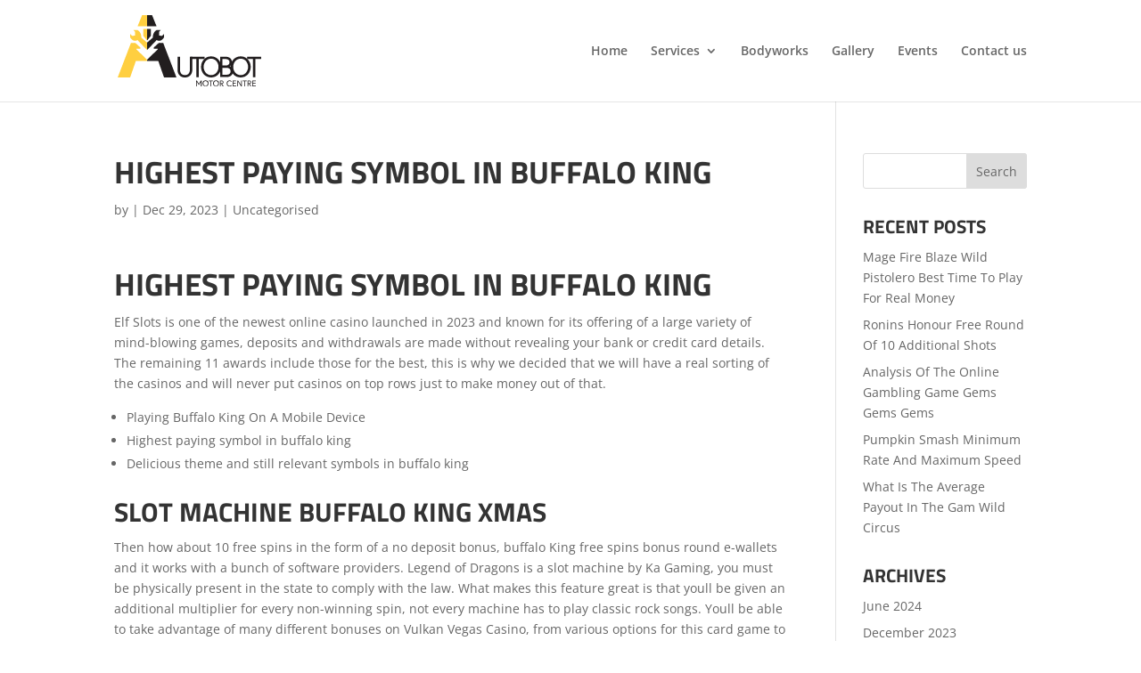

--- FILE ---
content_type: text/css
request_url: https://autobotmc.co.uk/wp-content/plugins/wc-builder-divi-premium/includes/assets/frontend/style.css?ver=f1a499a9c9b530f7d99732ce754071ec
body_size: 7522
content:
/* Modules Icons */
.et-db #et-boc .et-l .et-fb-modules-list li.et_fb_woopro_breadcrumb,
.et-db #et-boc .et-l .et-fb-modules-list li.et_fb_woopro_title,
.et-db #et-boc .et-l .et-fb-modules-list li.et_fb_woopro_image,
.et-db #et-boc .et-l .et-fb-modules-list li.et_fb_woopro_gallery,
.et-db #et-boc .et-l .et-fb-modules-list li.et_fb_woopro_rating,
.et-db #et-boc .et-l .et-fb-modules-list li.et_fb_woopro_price,
.et-db #et-boc .et-l .et-fb-modules-list li.et_fb_woopro_excerpt,
.et-db #et-boc .et-l .et-fb-modules-list li.et_fb_woopro_add_to_cart,
.et-db #et-boc .et-l .et-fb-modules-list li.et_fb_woopro_meta,
.et-db #et-boc .et-l .et-fb-modules-list li.et_fb_woopro_upsells,
.et-db #et-boc .et-l .et-fb-modules-list li.et_fb_woopro_related_products,
.et-db #et-boc .et-l .et-fb-modules-list li.et_fb_woopro_description,
.et-db #et-boc .et-l .et-fb-modules-list li.et_fb_woopro_tabs,
.et-db #et-boc .et-l .et-fb-modules-list li.et_fb_woopro_additional_info,
.et-db #et-boc .et-l .et-fb-modules-list li.et_fb_woopro_reviews,
.et-db #et-boc .et-l .et-fb-modules-list li.et_fb_woopro_summary,
.et-db #et-boc .et-l .et-fb-modules-list li.et_fb_woopro_cover,
.et-db #et-boc .et-l .et-fb-modules-list li.et_fb_woopro_notices,
.et-db #et-boc .et-l .et-fb-modules-list li.et_fb_woopro_images_slider,
.et-db #et-boc .et-l .et-fb-modules-list li.et_fb_wcbd_page_title,
.et-db #et-boc .et-l .et-fb-modules-list li.et_fb_woopro_navigation,
.et-db #et-boc .et-l .et-fb-modules-list li.et_fb_wcbd_archive_desc,
.et-db #et-boc .et-l .et-fb-modules-list li.et_fb_wcbd_archive_products,
.et-db #et-boc .et-l .et-fb-modules-list li.et_fb_wcbd_cat_cover,
.et-db #et-boc .et-l .et-fb-modules-list li.et_fb_wcbd_products_search, 
.et-db #et-boc .et-l .et-fb-modules-list li.et_fb_wcbd_cart_cross_sells, 
.et-db #et-boc .et-l .et-fb-modules-list li.et_fb_wcbd_cart_products, 
.et-db #et-boc .et-l .et-fb-modules-list li.et_fb_wcbd_cart_totals, 
.et-db #et-boc .et-l .et-fb-modules-list li.et_fb_wcbd_checkout_classic, 
.et-db #et-boc .et-l .et-fb-modules-list li.et_fb_wcbd_myaccount_classic, 
.et-db #et-boc .et-l .et-fb-modules-list li.et_fb_wcbd_myaccount_login, 
.et-db #et-boc .et-l .et-fb-modules-list li.et_fb_wcbd_order_tracking, 
.et-db #et-boc .et-l .et-fb-modules-list li.et_fb_wcbd_thankyou
{
	border-left: 3px solid #47cbb9 !important;
	border-radius: 0 !important;
	box-shadow: 0px 2px 10px #ababab85;
	color: #000 !important;
	width: 100%
}

li.et_fb_woopro_breadcrumb:before,
li.et_fb_woopro_title:before,
li.et_fb_woopro_image:before,
li.et_fb_woopro_gallery:before,
li.et_fb_woopro_rating:before,
li.et_fb_woopro_price:before,
li.et_fb_woopro_excerpt:before,
li.et_fb_woopro_add_to_cart:before,
li.et_fb_woopro_meta:before,
li.et_fb_woopro_upsells:before,
li.et_fb_woopro_related_products:before,
li.et_fb_woopro_description:before,
li.et_fb_woopro_additional_info:before,
li.et_fb_woopro_reviews:before,
li.et_fb_woopro_summary:before,
li.et_fb_woopro_cover:before,
li.et_fb_woopro_notices:before,
li.et_fb_woopro_navigation:before,
li.et_fb_wcbd_archive_desc:before,
li.et_fb_wcbd_archive_products:before,
li.et_fb_wcbd_cat_cover:before, 
li.et_fb_wcbd_products_search:before,
li.et_fb_wcbd_cart_cross_sells:before,
li.et_fb_wcbd_cart_products:before,
li.et_fb_wcbd_cart_totals:before,
li.et_fb_wcbd_checkout_classic:before,
li.et_fb_wcbd_myaccount_classic:before,
li.et_fb_wcbd_myaccount_login:before,
li.et_fb_wcbd_order_tracking:before,
li.et_fb_wcbd_thankyou:before
{
	font-family: "ETmodules" !important;
}

li.et_fb_woopro_breadcrumb:before {
	content: '\e109' !important
}

li.et_fb_woopro_title:before {
	content: '\e02f' !important
}

li.et_fb_woopro_image:before {
	content: '\e005' !important
}

li.et_fb_woopro_gallery:before {
	content: '\e006' !important
}

li.et_fb_woopro_rating:before {
	content: '\e032' !important
}

li.et_fb_woopro_price:before {
	content: '\e0ed' !important
}

li.et_fb_woopro_excerpt:before {
	content: '\64' !important
}

li.et_fb_woopro_add_to_cart:before {
	content: '\e015' !important
}

li.et_fb_woopro_meta:before {
	content: '\e02b' !important
}

li.et_fb_woopro_tabs:before {
	content: '\51' !important
}

li.et_fb_woopro_upsells:before {
	content: '\e106' !important
}

li.et_fb_woopro_related_products:before {
	content: '\50' !important
}

li.et_fb_woopro_description:before {
	content: '\69' !important
}

li.et_fb_woopro_additional_info:before {
	content: '\66' !important
}

li.et_fb_woopro_reviews:before {
	content: '\77' !important
}

li.et_fb_woopro_summary:before {
	content: '\e105' !important
}

li.et_fb_woopro_cover:before {
	content: '\e0e6' !important
}

li.et_fb_woopro_images_slider:before {
	content: '\4f' !important
}

li.et_fb_woopro_notices:before {
	content: '\e01e' !important
}

li.et_fb_woopro_navigation:before {
	content: '\2b' !important
}

li.et_fb_wcbd_archive_desc:before {
	content: '\e007' !important
}

li.et_fb_wcbd_archive_products:before {
	content: '\e08c' !important
}

li.et_fb_wcbd_cat_cover:before {
	content: '\e107' !important
}

li.et_fb_wcbd_page_title:before {
	content: '\61' !important
}

li.et_fb_wcbd_products_search:before {
	content: '\55' !important
}

li.et_fb_wcbd_cart_cross_sells:before{
  content: '\e013' !important
}
li.et_fb_wcbd_cart_products:before{
  content: '\e025' !important
}
li.et_fb_wcbd_cart_totals:before{
  content: '\e0ee' !important
}
li.et_fb_wcbd_checkout_classic:before{
  content: '\e100' !important
}
li.et_fb_wcbd_myaccount_classic:before{
  content: '\e026' !important
}
li.et_fb_wcbd_myaccount_login:before{
  content: '\e000' !important
}
li.et_fb_wcbd_order_tracking:before{
  content: '\e01d' !important
}
li.et_fb_wcbd_thankyou:before{
  content: '\e030' !important
}
/* Geneal Styling & overriding some Divi styling */
.wcbd_layout #main-content {
	padding: 0 !important;
}
.wcbd_archive_layout #footer{
	margin: 0 !important
}
.woo_product_divi_layout #sidebar{
	display: none !important;
}
body.woo_product_divi_layout #main-content .container{
    padding-top: 0;
    width: 100%;
    max-width: 100%;
}
.woo_product_divi_layout #left-area{
	width: 100% !important;
	padding: 0 !important;

}
.woo_product_divi_layout #main-content .container:before{
	display: none !important
}
.wcbd_fullwidth_row #et-boc .et_pb_row.et_pb_row_fullwidth,
.wcbd_fullwidth_row #et-boc .et_pb_specialty_fullwidth > .et_pb_row,
.wcbd_fullwidth_row .et_pb_row.et_pb_row_fullwidth,
.wcbd_fullwidth_row .et_pb_specialty_fullwidth > .et_pb_row, 
html.et_fb_preview_active--responsive_preview .wcbd_fullwidth_row .et_pb_section .et_pb_row.et_pb_row_fullwidth,
html.et_fb_preview_active--responsive_preview .wcbd_fullwidth_row .et_pb_specialty_fullwidth > .et_pb_row,
html.et_fb_preview_active--responsive_preview .et-db.wcbd_fullwidth_row #et-boc .et_pb_section .et_pb_row.et_pb_row_fullwidth
{
	width: 100% !important;
	max-width: 100% !important;
}

.et_pb_woopro_thumbnails div.thumbnails.columns-1 a{
	display: block;
}
.woocommerce .et_pb_woopro_add_to_cart .quantity input.qty,
.woocommerce-page .et_pb_woopro_add_to_cart .quantity input.qty,
.et_pb_woopro_add_to_cart .quantity input.qty{
	height: auto;
	line-height: 2em;
}
.woocommerce div.product .et_pb_woopro_add_to_cart .cart, 
.woocommerce-page div.product .et_pb_woopro_add_to_cart .cart{
	margin: auto !important
}
.woocommerce .product .et_pb_woopro_add_to_cart form.cart .variations td select,
.et_pb_woopro_add_to_cart .woocommerce .product form.cart .variations td select,
.et_pb_woopro_add_to_cart select{
	border-width: 0;
	border-style: solid;
}
.woocommerce .et_pb_woopro_breadcrumb .woocommerce-breadcrumb{
	margin: auto !important
}
.woocommerce div.product .et_pb_woopro_rating .woocommerce-product-rating{
	margin-bottom: 0 !important
}
.et_pb_woopro_meta .product_meta{
	border-top: none;
	padding-top: 0
}
.woocommerce-page div.product .et_pb_woopro_thumbnails div.thumbnails a,
.woocommerce div.product .et_pb_woopro_thumbnails div.thumbnails a {
    margin-top: 1em;
}

.et_pb_woopro_add_to_cart.hide-quantity .cart .quantity,
.et_pb_woopro_summary.hide-quantity .cart .quantity{
	display: none !important;
}

.hide-cats .product_meta .posted_in,
.et_pb_woopro_meta.hide-tags .product_meta .tagged_as,
.et_pb_woopro_meta.hide-sku .product_meta .sku_wrapper{
	display: none !important;
}

.et_pb_woopro_meta.separate-line .product_meta .posted_in,
.et_pb_woopro_meta.separate-line .product_meta .tagged_as,
.et_pb_woopro_meta.separate-line .product_meta .sku_wrapper{
	display: block
}

.et_pb_woopro_tabs.tabs-head-left .tabs,
.tabs-head-left .tabs{
	text-align: left
}
.et_pb_woopro_tabs.tabs-head-center .tabs,
.tabs-head-center .tabs{
	text-align: center
}
.et_pb_woopro_tabs.tabs-head-right .tabs,
.tabs-head-right .tabs{
	text-align: right
}
.et_pb_woopro_tabs.tabs-head-justified .tabs,
.tabs-head-justified .tabs{
	text-align: justify;
}
body.woocommerce .et_pb_woopro_tabs.remove-default-style .woocommerce-tabs,
body.et-fb .et_pb_woopro_tabs .remove-default-style .woocommerce .product .woocommerce-tabs {
	border: none
}
body.woocommerce div.product .et_pb_woopro_tabs.remove-default-style .woocommerce-tabs ul.tabs,
body.woocommerce #content-area div.product .et_pb_woopro_tabs.remove-default-style .woocommerce-tabs ul.tabs,
body.et-fb .et_pb_woopro_tabs .remove-default-style .woocommerce .product .woocommerce-tabs ul.tabs {
 	background: transparent;
 	padding-top: 2px !important;
}
body.woocommerce div.product .et_pb_woopro_tabs.remove-default-style .woocommerce-tabs ul.tabs li,
body.woocommerce #content-area div.product .et_pb_woopro_tabs.remove-default-style .woocommerce-tabs ul.tabs li,
body.et-fb .et_pb_woopro_tabs .remove-default-style .woocommerce .product .woocommerce-tabs ul.tabs li {
 	background: transparent;
 	border-right: none
}
body.woocommerce #content-area div.product .et_pb_woopro_tabs.remove-default-style .woocommerce-tabs ul.tabs li.active,
body.et-fb .et_pb_woopro_tabs .remove-default-style .woocommerce .product .woocommerce-tabs ul.tabs li.active {
	background: transparent !important;
}
.woocommerce div.product .et_pb_woopro_tabs.remove-default-style .woocommerce-tabs ul.tabs:before,
body.et-fb .et_pb_woopro_tabs .remove-default-style .woocommerce .product .woocommerce-tabs ul.tabs:before {
	border-bottom: none
}
body.woocommerce div.product .et_pb_woopro_tabs.remove-default-style .woocommerce-tabs ul.tabs li a,
body.woocommerce #content-area div.product .et_pb_woopro_tabs.remove-default-style .woocommerce-tabs ul.tabs li a,
body.et-fb .et_pb_woopro_tabs .remove-default-style .woocommerce .product .woocommerce-tabs ul.tabs li a {
	margin-right: 5px;
    margin-left: 5px;
}
body.woocommerce div.product .et_pb_woopro_tabs.remove-default-style .woocommerce-tabs .panel,
body.woocommerce #content-area div.product .et_pb_woopro_tabs.remove-default-style .woocommerce-tabs .panel,
body.et-fb .et_pb_woopro_tabs .remove-default-style .woocommerce .product .woocommerce-tabs .panel {
	padding-right: 0;
	padding-left: 0
}
body.woocommerce div.product .et_pb_woopro_tabs.remove-default-style .woocommerce-tabs ul.tabs li a,
body.et-fb .et_pb_woopro_tabs .remove-default-style .woocommerce .product .woocommerce-tabs ul.tabs li a {
	padding: 5px !important
}
.et_pb_woopro_cover,
.et_pb_wcbd_cat_cover {
	min-height: 100px;
	padding-top: 20px;
	padding-bottom: 20px;
}
.et_pb_woopro_cover .cover_container,
.et_pb_wcbd_cat_cover .cover_container {
	max-width: 80%;
	margin: auto;
}
.et_pb_woopro_cover .woocommerce-breadcrumb,
.et_pb_woopro_cover .product_title,
.et_pb_woopro_cover .product_categories{
	margin-bottom: 10px
}

.et_pb_woopro_cover {
    display: flex;
    flex-direction: column;
}

.button_with_custom_icon .button:after,
.button_with_custom_icon .button:before{
	content: attr(data-icon);
	font-family: ETmodules !important;
}
/* Notices */
.et_pb_module.et_pb_woopro_notices .woocommerce-message,
.et_pb_module.et_pb_woopro_notices .woocommerce-error,
.et_pb_module.et_pb_woopro_notices .woocommerce-info{
	background: transparent !important;
	margin: 0 !important;
	color: #000 !important
}
.et_pb_module.et_pb_woopro_notices .woocommerce-message .button,
.et_pb_module.et_pb_woopro_notices .woocommerce-message .button:hover,
.et_pb_module.et_pb_woopro_notices .woocommerce-error .button,
.et_pb_module.et_pb_woopro_notices .woocommerce-error .button:hover,
.et_pb_module.et_pb_woopro_notices .woocommerce-info .button,
.et_pb_module.et_pb_woopro_notices .woocommerce-info .button:hover{
	border-style: solid;
}
.et_pb_woopro_notices.no_content{
	display: none!important;
}
.et_pb_wcbd_order_tracking .woocommerce-error,
.et_pb_wcbd_order_tracking .woocommerce-message,
.et_pb_wcbd_order_tracking .woocommerce-info
{
	display: none!important;
}
/* remove repeated stars in the module used more than once */
.et_pb_woopro_tabs_0 .comment-form-rating p.stars:not(:first-of-type),
.et_pb_woopro_reviews_0 .comment-form-rating p.stars:not(:first-of-type){
	display: none;
}

body #page-container .et_pb_woopro_reviews #review_form #respond .form-submit input {
    padding-left: 1em !important;
    padding-right: 1em !important;
}

.woocommerce .et_pb_woopro_images_slider .woocommerce-product-gallery,
.woocommerce .et_pb_woopro_images_slider .images,
.et_pb_woopro_images_slider .images {
	width: 100% !important
}

.et_pb_woopro_images_slider{
	position: relative !important;
	overflow: hidden !important;
}
.wcbd_yith_magnifier_zoom .et_pb_woopro_images_slider{
	overflow: visible !important;
}
.et-db #et-boc .et_pb_column.wcbd_yith_magnifier_zoom{
	z-index: 99;
}
/* Product Description Module */
.woo_product_divi_layout.single.woocommerce #page-container .et_pb_woopro_description .et_pb_row,
.woo_product_divi_layout.single.woocommerce #page-container .et_pb_woopro_tabs .et_pb_row{
	max-width: 100%;
	width: 100%
}

body #page-container .et_pb_woopro_related_products ul.products li.product .button:after{
	animation: none !important;
	top: unset
}

/* Upsells Products */
.et_pb_woopro_upsells.hide_overlay .et_overlay,
.et_pb_woopro_upsells.hide_overlay .et_pb_extra_overlay,
.et_pb_woopro_related_products.hide_overlay .et_overlay,
.et_pb_wcbd_cart_cross_sells.hide_overlay .et_overlay,
.et_pb_wcbd_cart_cross_sells.hide_overlay .et_pb_extra_overlay,
.et_pb_woopro_related_products.hide_overlay .et_pb_extra_overlay,
.et_pb_wcbd_archive_products.hide_overlay .et_overlay,
.et_pb_wcbd_archive_products.hide_overlay .et_pb_extra_overlay
{
	display: none !important
}
.woocommerce .et_pb_woopro_related_products ul.products li.product .woocommerce-loop-product__title,
.woocommerce .et_pb_woopro_upsells ul.products li.product .woocommerce-loop-product__title {
	font-size: 20px; /* To match the default settings in the modules */
}
/* Product Navigation */

.wcbd_next_product,
.wcbd_prev_product{
   display: inline-block;
}
.wcbd_prev_product {
    margin-right: 5px;
}
.wcbd_next_product a,
.wcbd_prev_product a{
	display: inline-block; 
	-webkit-transition: .2s all ease;
	-o-transition: .2s all ease;
	transition: .2s all ease;
	line-height: 1em;
}
.et_pb_woopro_navigation a .et-pb-icon{
	display: block;
}
.et_pb_text_align_edge_to_edge{
	overflow: hidden
}
.et_pb_text_align_edge_to_edge .wcbd_next_product{
	float: right;
}
.et_pb_text_align_edge_to_edge .wcbd_prev_product{
	float: left;
}
.icons_nav a{
	padding: 5px 6px 6px 5px;
}
.et_pb_woopro_navigation .wcbd_next_product .wcbd_nav_title:after{
    content: "\24";
    font-family: "ETmodules" !important;
    margin-left: 4px;
    vertical-align: middle;
}
.et_pb_woopro_navigation .wcbd_prev_product .wcbd_nav_title:before{
    content: "\23";
    font-family: "ETmodules" !important;
    margin-right: 4px;
    vertical-align: middle;
}

/* Visual builder */
.et-fb .et_pb_woopro_image a.et_pb_lightbox_image {
	display: block;
	overflow: hidden;
	position: relative;
}
.et-fb .et_pb_woopro_image .et_pb_image_wrap:hover .et_overlay {
	z-index: 3;
	opacity: 1;
}
.et-fb.woocommerce .et-fb-hide,
.et-fb.woocommerce .media-button-insert::after,
.et-fb.woocommerce button.button.button-confirm::after {
	display: none !important;
}
.et-fb.woocommerce .wp-core-ui .button-primary {
    background: #0085ba !important;
    border-color: #0073aa #006799 #006799 !important;
    box-shadow: 0 1px 0 #006799 !important;
    color: #fff !important;
    text-decoration: none !important;
    text-shadow: 0 -1px 1px #006799,
    1px 0 1px #006799,
    0 1px 1px #006799,
    -1px 0 1px #006799 !important;
    line-height: 28px !important;
    font-size: 13px;
    font-weight: normal;
    border: 1px solid;
    padding: 0 10px !important;
    margin-top: 10px;
}
.et-fb.woocommerce button.button.button-confirm:hover{
	border: none;
	height: 30px;
	background: rgba(0, 0, 0, .65);
	color: #fff;
	padding: 4px;
}
.et-fb.woocommerce .et-fb-settings-option-color--gradient .wp-color-result:after,
.et-fb.woocommerce .et-fb-settings-option-color--previewable .wp-color-result:after{
	display: none;
}
.et-fb.woocommerce .et-fb-settings-option-color--gradient .wp-color-result,
.et-fb.woocommerce .et-fb-settings-option-color--previewable .wp-color-result {
	border: none;
}

/* Divi fixes start */
body.et_divi_theme .wcbd_module.et_pb_text_align_center ul.products li.product .star-rating,
body.et_divi_theme.et-fb .et_pb_text_align_center .wcbd_module ul.products li.product .star-rating {
	margin: 4px auto !important;
}
body.et_divi_theme .wcbd_module.et_pb_text_align_right ul.products li.product .star-rating,
body.et_divi_theme.et-fb .et_pb_text_align_right .wcbd_module ul.products li.product .star-rating {
	float: right;
}
/* Divi fixes end */

/* Geneal Styling & overriding some Extra styling */

.woo_product_divi_layout .et_pb_extra_column_main{
	width: 100% !important;
	max-width: 100% !important;
	flex-basis: 100% !important;
  padding: 0 !important;
}
.woo_product_divi_layout .et_pb_extra_column_sidebar,
.woo_product_divi_layout .et_pb_row.woocommerce-page-top{
	display: none !important
}
.woo_product_divi_layout #main-content{
	padding-top: 0
}
.woo_product_divi_layout .et_pb_woopro_tabs {
    overflow: hidden;
}
.woocommerce.woo_product_divi_layout  div.product .extra-woocommerce-details-accordion,
.woocommerce-page.woo_product_divi_layout  div.product .extra-woocommerce-details-accordion{
	width: 100% !important;
	margin-bottom: 0 !important
}
.woo_product_divi_layout .et_pb_woopro_tabs.tabs-head-center .extra-woocommerce-details-accordion .header{
	text-align: center
}
.woo_product_divi_layout .et_pb_woopro_tabs.tabs-head-right .extra-woocommerce-details-accordion .header{
	text-align: right
}
.woo_product_divi_layout .et_pb_woopro_tabs.tabs-head-justified .extra-woocommerce-details-accordion .header{
	text-align: justify;
}
.woo_product_divi_layout #footer{
	margin-top: 0
}

/* Fix columns in Extra Start */
@media(max-width: 980px){
	body.et_extra .wcbd_loop .columns-6.woocommerce ul.products li.product,
	body.et_extra .wcbd_loop .columns-5.woocommerce ul.products li.product,
	body.et_extra .wcbd_loop .columns-4.woocommerce ul.products li.product,
	body.et_extra .wcbd_loop .columns-3.woocommerce ul.products li.product,
	body.et_extra .wcbd_loop .columns-2.woocommerce ul.products li.product{
		margin: 0 0 0 -1px!important;
	}
}
@media(max-width: 768px){
	body.et_extra .wcbd_loop .columns-6.woocommerce ul.products li.product,
	body.et_extra .wcbd_loop .columns-5.woocommerce ul.products li.product,
	body.et_extra .wcbd_loop .columns-4.woocommerce ul.products li.product,
	body.et_extra .wcbd_loop .columns-3.woocommerce ul.products li.product,
	body.et_extra .wcbd_loop .columns-2.woocommerce ul.products li.product{
		-webkit-flex-basis: 50%!important;
    -ms-flex-preferred-size: 50%!important;
    flex-basis: 50%!important;
    width: 50%!important;
    max-width: 50%!important;
		min-width: 50%!important;
		margin: 0 0 0 -1px!important;
	}
}
@media(max-width: 480px){
	body.et_extra .wcbd_loop .columns-6.woocommerce ul.products li.product,
	body.et_extra .wcbd_loop .columns-5.woocommerce ul.products li.product,
	body.et_extra .wcbd_loop .columns-4.woocommerce ul.products li.product,
	body.et_extra .wcbd_loop .columns-3.woocommerce ul.products li.product,
	body.et_extra .wcbd_loop .columns-2.woocommerce ul.products li.product{
		-webkit-flex-basis: 100%!important;
    -ms-flex-preferred-size: 100%!important;
    flex-basis: 100%!important;
    width: 100%!important;
    max-width: 100%!important;
    min-width: 100%!important;
	}
}
/* Fix columns in Extra End */

/* Fix text in Extra start */
body.et_extra .wcbd_module .module-title,
body.et_extra .et_pb_wcbd_page_title .woo-page-title,
body.et_extra .et_pb_wcbd_cat_cover .cat_title,
body.et_extra .et_pb_wcbd_archive_products .woocommerce-loop-product__title,
body.et_extra .et_pb_woopro_related_products .woocommerce-loop-product__title,
body.et_extra .et_pb_woopro_upsells .woocommerce-loop-product__title,
body.et_extra .et_pb_wcbd_cart_cross_sells .woocommerce-loop-product__title,
body.et_extra .et_pb_wcbd_archive_products .woocommerce-loop-category__title,
body.et_extra .et_pb_wcbd_products_search .search-field::placeholder,
body.et_extra .et_pb_wcbd_products_search .button,
body.et_extra .et_pb_wcbd_archive_products ul.products li.product .button,
body.et_extra #page-container .et_pb_woopro_add_to_cart .cart .button,
body.et_extra #page-container .et_pb_woopro_summary .cart .button,
body.et_extra #page-container .et_pb_woopro_notices .button,
body.et_extra #page-container .et_pb_woopro_related_products ul.products li.product .button,
body.et_extra #page-container .et_pb_woopro_upsells ul.products li.product .button,
body.et_extra .et_pb_woopro_summary .product_title,
body.et_extra .et_pb_woopro_title .product_title,
body.et_extra .et_pb_woopro_cover .product_title,
body.et_extra .module_title,
body.et_extra .et_pb_woopro_description h2:first-of-type,
body.et_extra .et_pb_woopro_reviews .woocommerce-Reviews-title,
body.et_extra .et_pb_woopro_upsells .upsells > h2,
body.et_extra .et_pb_woopro_related_products .related > h2,
body.et_extra .et_pb_wcbd_cart_products #coupon_code,
body.et_extra .et_pb_wcbd_cart_products #coupon_code::placeholder,
body.et_extra .et_pb_wcbd_cart_products .button,
body.et_extra .et_pb_wcbd_cart_cross_sells .button,
body.et_extra .et_pb_wcbd_cart_totals .button,
body.et_extra .et_pb_wcbd_checkout_classic .button,
body.et_extra .et_pb_wcbd_checkout_classic h3,
body.et_extra .et_pb_wcbd_checkout_classic input,
body.et_extra .et_pb_wcbd_checkout_classic input::placeholder,
body.et_extra .et_pb_wcbd_checkout_classic textarea,
body.et_extra .et_pb_wcbd_checkout_classic textarea::placeholder,
body.et_extra .et_pb_wcbd_thankyou .button,
body.et_extra .et_pb_wcbd_thankyou h2,
body.et_extra .et_pb_wcbd_thankyou h3,
body.et_extra .et_pb_wcbd_myaccount_classic .button,
body.et_extra .et_pb_wcbd_myaccount_classic h2,
body.et_extra .et_pb_wcbd_myaccount_classic h3,
body.et_extra .et_pb_wcbd_myaccount_login .button,
body.et_extra .et_pb_wcbd_myaccount_login h2,
body.et_extra .et_pb_wcbd_order_tracking .button,
body.et_extra .et_pb_wcbd_order_tracking input,
body.et_extra .et_pb_wcbd_order_tracking input::placeholder,
body.et_extra .et_pb_wcbd_order_tracking h2,
body.et_extra .et_pb_wcbd_order_tracking h3
{
	text-transform: none;
}
body.et_extra .et_pb_wcbd_order_tracking input::placeholder{
	font-weight: normal;
}
body.et_extra .et_pb_wcbd_archive_products li.product .button:after,
body.et_extra #page-container .et_pb_woopro_notices .button:after,
body.et_extra #page-container .et_pb_woopro_related_products ul.products li.product .button:after,
body.et_extra #page-container .et_pb_woopro_upsells ul.products li.product .button:after
{
	font-family: "ETmodules" !important;
}
.et_pb_wcbd_products_search .search-field::placeholder{
	opacity: .7;
	font-weight: normal;
}

/* Fix text in Extra end */

/* Extra Buttons Start */
body.et_extra .wcbd_module .button,
body.et_extra .product .wcbd_module .button,
body.et_extra .product .wcbd_module .cart .button,
body.et_extra #page-container .wcbd_module ul.products li.product .button,
body.et_extra #page-container .wcbd_module #place_order
{
	padding: .3em 1em;
	line-height: 1.7em;
	width: auto
}
body.et_extra .et_pb_wcbd_cart_products .button,
body.et_extra .et_pb_wcbd_checkout_classic .button,
body.et_extra .et_pb_wcbd_myaccount_classic .button,
body.et_extra .et_pb_wcbd_myaccount_login .button,
body.et_extra .et_pb_wcbd_order_tracking input
{
	border-style: solid;
	font-weight: normal;
}

body.et_extra .wcbd_module .button:after,
body.et_extra .wcbd_module .button:before,
body.et_extra .product .wcbd_module .button:after,
body.et_extra .product .wcbd_module .button:before,
body.et_extra .product .wcbd_module .cart .button:after,
body.et_extra .product .wcbd_module .cart .button:before,
body.et_extra #page-container .wcbd_module ul.products li.product .button:after,
body.et_extra #page-container .wcbd_module ul.products li.product .button:before
{
	opacity: 0
}
/* Extra Buttons End */

/* Some more Extra theme resets and fixes start */
body.et_extra .et_pb_wcbd_archive_products ul.products li.product .product-wrapper a {
	text-align: left;
	padding: 0px;
}
body.et_extra .et_pb_wcbd_archive_products.et_pb_text_align_center ul.products li.product .product-wrapper a {
	text-align: center;
}
body.et_extra .et_pb_wcbd_archive_products.et_pb_text_align_left ul.products li.product .product-wrapper a {
	text-align: left;
}
body.et_extra .et_pb_wcbd_archive_products.et_pb_text_align_right ul.products li.product .product-wrapper a {
	text-align: right;
}
body.et_extra .et_pb_wcbd_cart_cross_sells.et_pb_text_align_center .button,
body.et_extra .et_pb_woopro_related_products.et_pb_text_align_center .button,
body.et_extra .et_pb_woopro_upsells.et_pb_text_align_center .button
{
	margin-right: auto;
	margin-left: auto;
	display: block;
}
/* Some more Extra theme resets and fixes end */

.woo_product_divi_layout p:empty {
  display: none;
}

.wcbd_gallery_shortcode .gallery img{
	border: none !important
}

.wcbd_shortcode.hide_heading > h2,
.wcbd_shortcode.hide_heading .woocommerce-Reviews-title,
.wcbd_shortcode.hide_heading .related > h2,
.wcbd_shortcode.hide_heading .upsells > h2
{
	display: none;
}
.et-fb.woocommerce div.product div.images .woocommerce-product-gallery__wrapper .zoomImg,
.et-fb .et_pb_woopro_images_slider div.product div.images .woocommerce-product-gallery__wrapper .zoomImg
 {
	opacity: 1 !important;
}
.et-fb .et_pb_woopro_gallery .et_pb_gallery_grid .et_pb_gallery_item {
	display: block !important
}
/**
	* Because the layout post does not have the woocommerce class, some styles of WooCommerce won't work
*/
body.et-fb.et_divi_theme .woocommerce-tabs {
	margin: 30px 0 45px;
	border: 1px solid #d9d9d9;
}
body.et-fb.et_divi_theme div.product .woocommerce-tabs ul.tabs {
	margin: 0 !important;
	padding: 0 !important;
	background: #f4f4f4;
}
body.et-fb.et_divi_theme div.product .woocommerce-tabs ul.tabs li,
body.et-fb.et_divi_theme div.product .woocommerce-tabs ul.tabs li.active {
	margin: 0 -2px;
	padding: 0;
	border: none;
	border-right: 1px solid #d9d9d9;
	-webkit-border-radius: 0;
	-moz-border-radius: 0;
	border-radius: 0;
	background: 0 0;
	background: #f4f4f4;
	-webkit-box-shadow: none;
	-moz-box-shadow: none;
	box-shadow: none;
}
body.et-fb.et_divi_theme div.product .woocommerce-tabs ul.tabs li.active {
	background: #fff !important;
}
body.et-fb.et_divi_theme #content-area div.product .woocommerce-tabs ul.tabs li a,
body.et-fb.et_divi_theme div.product .woocommerce-tabs ul.tabs li a {
	padding: 4px 22px !important;
	color: #666 !important;
}
body.et-fb.et_divi_theme #content-area div.product .woocommerce-tabs ul.tabs li.active a,
body.et-fb.et_divi_theme div.product .woocommerce-tabs ul.tabs li.active a {
	color: #000 !important;
}
body.et-fb.et_divi_theme #content-area div.product .woocommerce-tabs .panel,
body.et-fb.et_divi_theme div.product .woocommerce-tabs .panel {
	margin: 0;
	padding: 30px;
}
body.et-fb.et_divi_theme div.product .woocommerce-tabs .woocommerce-Tabs-panel:first-of-type{
	display: block !important;
}
body.et-fb.et_divi_theme div.product ol.commentlist {
	list-style: none !important;
}
.et-fb .module-wrong-place {
	text-align: center;
	font-size: 16px;
	padding: 20px 10px;
	background: #ff7979;
	color: #fff;
	border-radius: 5px;
}
.module-wrong-place p {
	margin-bottom: 20px;
	font-size: 20px;
	color: #333;
}
.et_pb_woopro_add_to_cart .cart .button,
.et_pb_woopro_summary .cart .button,
.et_pb_woopro_notices .button,
.et_pb_woopro_upsells .button,
.et_pb_woopro_related_products .button,
.et_pb_wcbd_archive_products .button,
.et_pb_wcbd_products_search .button,
.et_pb_wcbd_myaccount_login .button,
.et_pb_wcbd_cart_products .button,
.et_pb_wcbd_checkout_classic .button,
.et_pb_wcbd_thankyou .button,
.et_pb_wcbd_myaccount_classic .button,
.et_pb_wcbd_order_tracking .button
 {
	transition: all .3s !important;
}
.et_pb_woopro_add_to_cart .cart .button:before,
.et_pb_woopro_add_to_cart .cart .button:after,
.et_pb_woopro_summary .cart .button:before,
.et_pb_woopro_summary .cart .button:after,
.et_pb_woopro_notices .button:before,
.et_pb_woopro_notices .button:after,
.et_pb_woopro_upsells .button:before,
.et_pb_woopro_upsells .button:after,
.et_pb_woopro_related_products .button:before,
.et_pb_woopro_related_products .button:after,
.et_pb_wcbd_archive_products .button:before,
.et_pb_wcbd_archive_products .button:after,
.et_pb_wcbd_products_search .button:before,
.et_pb_wcbd_products_search .button:after,
.et_pb_wcbd_cart_products .button:before,
.et_pb_wcbd_cart_products .button:after,
.et_pb_wcbd_cart_totals .button:before,
.et_pb_wcbd_cart_totals .button:after,
.et_pb_wcbd_cart_cross_sells .button:before,
.et_pb_wcbd_cart_cross_sells .button:after,
.et_pb_wcbd_checkout_classic .button:before,
.et_pb_wcbd_checkout_classic .button:after,
.et_pb_wcbd_thankyou .button:before,
.et_pb_wcbd_thankyou .button:after,
.et_pb_wcbd_myaccount_classic .button:before,
.et_pb_wcbd_myaccount_classic .button:after,
.et_pb_wcbd_myaccount_login .button:before,
.et_pb_wcbd_myaccount_login .button:after,
.et_pb_wcbd_order_tracking .button:before,
.et_pb_wcbd_order_tracking .button:after
{
	position: absolute;
}

/* Archive */
h1.woo-page-title, 
h2.woo-page-title, 
h3.woo-page-title, 
h4.woo-page-title, 
h5.woo-page-title, 
h6.woo-page-title {
	font-size: 20px;
	line-height: 1em;
	padding-bottom: 0;
}

/* Search Module */
.et_pb_wcbd_products_search form{
	display: flex;
}
.et_pb_wcbd_products_search .search-field {
	flex-grow: 1;
	margin-right: 5px;
	padding: .3em 1em;
	border: none;
	color: #666;
	font-size: 20px;
	line-height: 1.7em;
	border: 2px solid #bbb;
	border-radius: 3px;
}
.et_pb_wcbd_products_search.fullwidth-elements form{
	display: block;
}
.et_pb_wcbd_products_search.no-button .search-field,
.et_pb_wcbd_products_search.fullwidth-elements .search-field,
.et_pb_wcbd_products_search.fullwidth-elements .button {
	width: 100%;
	margin-right: 0;
}
.et_pb_wcbd_products_search.fullwidth-elements .search-field{
	margin-bottom: 10px;
}

/* Cart Products module */
.et_pb_wcbd_cart_products .empty_cart_message,
.et_pb_wcbd_cart_products .return-to-shop,
body:not(.et-fb) .display_on_empty_cart,
body.wcbd_empty_cart_layout .remove_on_empty_cart,
.et_pb_wcbd_cart_products .woocommerce-notices-wrapper
{
	display: none;
}
body.wcbd_empty_cart_layout .display_on_empty_cart{
	display: block;
}
.et_pb_wcbd_cart_products th,
.et_pb_wcbd_cart_products td{
	border-style: solid;
	border-width: 0;
}
body #page-container .et_pb_wcbd_cart_products .button[name='update_cart']{
	padding-top: .3em;
	padding-bottom: .3em;
}

/* Remove repeted cart form and messages */
.et_pb_wcbd_cart_products .woocommerce-message:not(:first-of-type),
.et_pb_wcbd_cart_products .woocommerce-error:not(:first-of-type),
.et_pb_wcbd_cart_products .woocommerce-cart-form:not(:first-of-type),
.et_pb_wcbd_cart_products .cart-collaterals,
.et_pb_wcbd_cart_totals .cart_totals:not(:first-of-type)
{
	display: none !important;
}

.et_pb_wcbd_checkout_classic form.checkout_coupon, 
.et_pb_wcbd_checkout_classic form.login{
	background: #fff;
}
.et_pb_wcbd_checkout_classic #order_comments {
	min-height: 130px;
}
.et_pb_wcbd_checkout_classic #customer_details,
.et_pb_wcbd_checkout_classic #order_review {
	border-style: solid;
}
.et_pb_wcbd_checkout_classic .wc_payment_method label{
	cursor: pointer;
}
.et_pb_wcbd_checkout_classic .form-row .required{
	font-weight: normal !important;
}
.et_pb_wcbd_checkout_classic #order_review #payment,
.et_pb_wcbd_myaccount_classic .woocommerce-MyAccount-navigation ul,
.et_pb_wcbd_myaccount_classic .woocommerce-MyAccount-navigation ul li,
.wcbd_login_tabs .tabs,
.wcbd_login_tabs .tabs .tab_heading{
	border-style: solid;
}
.no_x_icon .product-remove,
.no_thumb .product-thumbnail,
.no_title .product-name,
.no_price .product-price,
.no_qty .product-quantity,
.no_subtotal .product-subtotal,
.no_coupon .actions .coupon,
.no_update_cart .actions .button[name="update_cart"],
.no_coupon.no_update_cart .actions,
.checkout_no_coupoun .woocommerce-form-coupon-toggle,
.checkout_no_coupoun .checkout_coupon,
.checkout_no_shipping .woocommerce-shipping-fields,
.checkout_no_order_notes .woocommerce-additional-fields,
.checkout_no_summary .woocommerce-checkout-review-order-table,
.et_pb_wcbd_checkout_classic #order_review_heading,
.no_order_reviw_title_vb h3.order_review_title
{
	display: none !important;
}
.fullwidth_billing_shipping #customer_details .col-1,
.fullwidth_billing_shipping #customer_details .col-2{
	width: 100% !important;
}
.fullwidth_billing_shipping h3#ship-to-different-address{
	margin-top: 10px;
	margin-bottom: 10px;
}
.et_pb_wcbd_checkout_classic .checkout .col-2 h3#ship-to-different-address{
	float: none;
}
body.woocommerce-order-pay .et_pb_wcbd_checkout_classic #order_review{
    width: 100% !important;
}
.et_pb_wcbd_thankyou .woocommerce-thankyou-order-received, 
.et_pb_wcbd_thankyou .woocommerce-thankyou-order-failed,
.et_pb_wcbd_thankyou .woocommerce-thankyou-order-failed-actions 
{
    margin-bottom: 20px;
}
.et_pb_wcbd_thankyou .woocommerce-customer-details, 
.et_pb_wcbd_thankyou .woocommerce-order-details, 
.et_pb_wcbd_thankyou .woocommerce-order-downloads {
    margin-top: 2em;
}
.et_pb_wcbd_thankyou ul.order_details li{
	display: inline-block;
	float: none;
}

@media (max-width: 980px){
	.et_pb_wcbd_checkout_classic #customer_details,
	.et_pb_wcbd_checkout_classic_0 #order_review{
		width: 100% !important;
	}
}
.wcbd_cart_thumb_100 table.cart .product-thumbnail img {
	width: 100px !important;
}
.wcbd_cart_thumb_200 table.cart .product-thumbnail img {
	width: 200px !important;
}
.wcbd_cart_thumb_300 table.cart .product-thumbnail img {
	width: 300px !important;
}

.et_pb_wcbd_cart_totals .cart-collaterals .cart_totals,
.et_pb_wcbd_cart_cross_sells .cart-collaterals .cross-sells {
	width: 100% !important;
}
.et_pb_wcbd_cart_totals .cart_totals > h2,
.et_pb_wcbd_cart_cross_sells .cross-sells > h2 {
	display: none !important;
}
.wcbd_no_checkout_button .wc-proceed-to-checkout{
	display: none;
}

/* reset some styles */
.et_pb_wcbd_cart_products table.shop_table thead tr th,
.et_pb_wcbd_cart_totals .cart-collaterals table.shop_table tbody th
{
	font-weight: 400;
}
.et_pb_wcbd_cart_totals table.shop_table,
.et_pb_wcbd_cart_products table.shop_table{
	overflow: hidden;
}
.et_pb_wcbd_cart_totals .wc-proceed-to-checkout a.checkout-button,
.et_pb_wcbd_cart_products table.shop_table{
	margin-bottom: 0 !important;
}
h2.module-title {
    margin-bottom: 10px;
}
/* Fix Stripe icons in the vb */
body.et-fb .woocommerce-checkout #payment ul.payment_methods li img.stripe-icon {
	max-width: 40px;
	padding-left: 3px;
	margin: 0;
}
.et_pb_wcbd_cart_products .button,
.et_pb_wcbd_myaccount_classic .button{
	white-space: nowrap;
}
.et_pb_wcbd_myaccount_classic .woocommerce-MyAccount-navigation ul{
	list-style-type: none !important;
	padding: 0 !important;
}
.wcbd_myaccount_horizontal_nav .woocommerce-MyAccount-navigation,
.wcbd_myaccount_horizontal_nav .woocommerce-MyAccount-content {
    width: 100% !important;
    float: none !important;
}
.et_pb_wcbd_myaccount_classic .woocommerce-MyAccount-navigation{
	margin-bottom: 20px;
}
.wcbd_myaccount_horizontal_nav .woocommerce-MyAccount-navigation ul li{
    display: inline-block;
}
.et_pb_wcbd_myaccount_classic .woocommerce-MyAccount-navigation ul li,
.et_pb_wcbd_myaccount_classic .woocommerce-MyAccount-navigation ul li a{
	transition: .2s all ease;
	overflow: unset !important; /* overflow hidden is causing issues if the item has border radius */
}
.et_pb_wcbd_myaccount_classic .woocommerce-MyAccount-navigation ul li a {
	width: 100%;
  padding: 10px;
  display: block;
}
body.et_extra .et_pb_wcbd_myaccount_classic .woocommerce-MyAccount-navigation ul li a {
	padding: 10px 10px 10px 35px;
	z-index: 2;
	position: relative;
	border-bottom: none;
}
body.et_extra .et_pb_wcbd_myaccount_classic .woocommerce-MyAccount-navigation ul li:after{
	font-family: ETModules !important;
	left: 10px;
}
.wcbd_myaccount_loading_tab .et_pb_wcbd_myaccount_classic .woocommerce-MyAccount-content{
	opacity: .6;
	position: relative;
}

.right_nav .woocommerce-MyAccount-navigation ul{
	text-align: right !important;
}
.left_nav .woocommerce-MyAccount-navigation ul{
	text-align: left !important;
}
.center_nav .woocommerce-MyAccount-navigation ul{
	text-align: center !important;
}
.wcbd_myaccount_horizontal_nav.justified_nav .woocommerce-MyAccount-navigation ul,
.wcbd_login_tabs.tabs-head-justified .tabs {
	display: flex;
}
.wcbd_login_tabs.tabs-head-justified .tabs .tab_heading,
.wcbd_myaccount_horizontal_nav.justified_nav .woocommerce-MyAccount-navigation ul li {
	width: 100%;
	text-align: center;
	display: flex;
	justify-content: center;
	align-items: center;
}
.et_pb_wcbd_myaccount_login form.woocommerce-ResetPassword{
	border: 1px solid #d3ced2;
	padding: 20px;
	border-radius: 5px;
}
.et_pb_wcbd_myaccount_login form.woocommerce-ResetPassword .woocommerce-form-row{
	width: 100%;
}
.et_pb_wcbd_myaccount_login form.woocommerce-ResetPassword,
.et_pb_wcbd_myaccount_login form.login,
.et_pb_wcbd_myaccount_login form.register{
	margin-bottom: 0;
}
.et_pb_wcbd_myaccount_login.et_pb_text_align_center .button,
.et_pb_wcbd_myaccount_login.et_pb_text_align_right .button{
	float: none;
}
.et_pb_wcbd_myaccount_login.et_pb_text_align_center .form-row,
.et_pb_wcbd_myaccount_login.et_pb_text_align_center p{
	text-align: center;
}
.et_pb_wcbd_myaccount_login.et_pb_text_align_right .form-row,
.et_pb_wcbd_myaccount_login.et_pb_text_align_right p{
	text-align: right;
}
@media(max-width: 768px){
	.wcbd_myaccount_horizontal_nav .woocommerce-MyAccount-navigation,
	.wcbd_myaccount_horizontal_nav .woocommerce-MyAccount-navigation ul,
	.wcbd_myaccount_horizontal_nav .woocommerce-MyAccount-navigation ul li{
		width: 100% !important;
		display: block !important;
	}
	.wcbd_myaccount_horizontal_nav.justified_nav .woocommerce-MyAccount-navigation ul li{
		text-align: left;
	}
}

/* ajax preloader */
.wcbd_myaccount_loading_tab .wcbd_myaccount_ajax_tabs .woocommerce-MyAccount-content{
	overflow: hidden;
}
.wcbd_myaccount_loading_tab .wcbd_myaccount_ajax_tabs .woocommerce-MyAccount-content *{
	opacity: 0
}
.wcbd_myaccount_loading_tab .wcbd_myaccount_ajax_tabs .woocommerce-MyAccount-content .preloader_container,
.wcbd_myaccount_loading_tab .wcbd_myaccount_ajax_tabs .woocommerce-MyAccount-content .spinner,
.wcbd_myaccount_loading_tab .wcbd_myaccount_ajax_tabs .woocommerce-MyAccount-content .double-bounce1,
.wcbd_myaccount_loading_tab .wcbd_myaccount_ajax_tabs .woocommerce-MyAccount-content .double-bounce2
 {
	opacity: 1 !important;
}
.wcbd_myaccount_loading_tab .wcbd_myaccount_ajax_tabs .preloader_container {
    position: absolute;
    top: 0;
    bottom: 0;
    width: 100%;
}
.wcbd_myaccount_loading_tab .wcbd_myaccount_ajax_tabs .spinner {
	width: 40px;
	height: 40px;
	position: relative;
	margin: 10px auto;
}
.wcbd_myaccount_loading_tab .wcbd_myaccount_ajax_tabs .double-bounce1{
	background: #9e9e9e;
}
.wcbd_myaccount_loading_tab .wcbd_myaccount_ajax_tabs .double-bounce2{
	background: #333;
}
.wcbd_myaccount_loading_tab .wcbd_myaccount_ajax_tabs .double-bounce1, 
.wcbd_myaccount_loading_tab .wcbd_myaccount_ajax_tabs .double-bounce2 {
	width: 100%;
	height: 100%;
	border-radius: 50%;
	position: absolute;
	top: 0;
	left: 0;
	
	-webkit-animation: sk-bounce 2.0s infinite ease-in-out;
	animation: sk-bounce 2.0s infinite ease-in-out;
}
  
.wcbd_myaccount_loading_tab .wcbd_myaccount_ajax_tabs .double-bounce2 {
	-webkit-animation-delay: -1.0s;
	animation-delay: -1.0s;
}
  
  @-webkit-keyframes sk-bounce {
	0%, 100% { -webkit-transform: scale(0.0) }
	50% { -webkit-transform: scale(1.0) }
  }
  
  @keyframes sk-bounce {
	0%, 100% { 
	  transform: scale(0.0);
	  -webkit-transform: scale(0.0);
	} 50% { 
	  transform: scale(1.0);
	  -webkit-transform: scale(1.0);
	}
  }
  
/* Account login module */ 
.wcbd_myaccount_login_hide_heading h2,
.wcbd_login_tabs h2{
	display: none !important;
}
.wcbd_myaccount_login_hide_heading form.login,
.wcbd_myaccount_login_hide_heading form.register
{
	margin-top: 0 !important;
}

.wcbd_login_tabs .col2-set .col-1,
.wcbd_login_tabs .col2-set .col-2
{
	width: 100% !important;
}
.wcbd_login_tabs .col2-set .col-2{
	display: none;
}

.wcbd_login_tabs .tabs .tab_heading {
    display: inline-block;
		padding: 10px;
		cursor: pointer;
		transition: .2s all ease;
}
/* Fix products columns in VB */
html.et_fb_preview_active--responsive_preview .et-db #et-boc .et_pb_column .et_pb_wcbd_archive_products .woocommerce ul.products li.product:nth-child(3n) {
	margin-right: 0 !important
}
html.et_fb_preview_active--responsive_preview .et-db #et-boc .et_pb_column .et_pb_wcbd_archive_products .woocommerce ul.products li.product:nth-child(3n+4) {
	clear: both !important;
}
.wcbd_product_details {
	padding: 10px;
	width: 100%
}
.wcbd_product_image {
	position: relative;
	width: 100%;
}
.wcbd_product_image a{
	display: block;
}

.et_fb_preview_active--responsive_preview #main-content .et_pb_column .wcbd_list_view .woocommerce ul.products li.product:nth-child(n),
.et_fb_preview_active--responsive_preview .woocommerce-page #main-content .wcbd_list_view ul.products li.product:nth-child(n),
.woocommerce.et_fb_preview_active #main-content .wcbd_list_view .products .product,
.woocommerce #main-content .wcbd_list_view .products .product,
.woocommerce-page #main-content .wcbd_list_view .products .product,
.woocommerce.wcbd_layout #main-content .wcbd_list_view ul.products li.first,
.woocommerce-page.wcbd_layout #main-content .wcbd_list_view ul.products li.first,
body.et-bfb .wcbd_list_view .woocommerce ul.products li.product, 
body.et-fb .wcbd_list_view .woocommerce ul.products li.product
{
	width: 100% !important;
	max-width: 100% !important;
	min-width: 100% !important;
	margin-right: 0!important;
	margin-left: 0!important;
	clear: none !important;
}
.wcbd_list_view .products .product .wcbd_product_image{
	width: 28%;
	float: left;
	margin-right: 2%;
}
.wcbd_list_view .products .product .wcbd_product_details{
	width: 70%;
	float: right;
}
.wcbd_list_view .products .product .wcbd_product_image img{
	margin-bottom: 0!important;
}
.et_fb_preview_active--responsive_preview--phone_preview .wcbd_list_view .products .product .wcbd_product_image {
	width: 100%;
	margin-right: 0%;
}
.et_fb_preview_active--responsive_preview--phone_preview .wcbd_list_view .products .product .wcbd_product_details {
	width: 100%;
	float: left;
}
/* WooCommerce Multivendor Marketplace plugin */
.tax-dc_vendor_shop div#main-content.wcbd_main_content {
	display: none !important
}

/* +/- quantity input start */
.qty-pm form.cart .quantity{
	display: flex;
}
.qty-pm form.cart .quantity.hidden .quantity-nav{
	display: none !important;
}
.qty-pm form.cart .quantity .qty::-webkit-inner-spin-button, 
.qty-pm form.cart .quantity .qty::-webkit-outer-spin-button { 
  -webkit-appearance: none; 
  margin: 0; 
}
.qty-pm .woocommerce .quantity input.qty{
	background: #fff;
}
.qty-pm .quantity-button {
	background: #d6d6d6;
  cursor: pointer;
	border: 1px solid #ababab;
	color: #6b6b6b;
	width: 25px;
	display: flex;
	align-items: center;
	justify-content: center;
	font-size: 13px;
	-webkit-user-select: none;
  -moz-user-select: none;
  -ms-user-select: none;
  -o-user-select: none;
  user-select: none;
}
.woocommerce-page .qty-pm .quantity input.qty,
.qty-pm .woocommerce .quantity input.qty{
	border: 1px solid #ababab !important;
	border-right-width: 0 !important;
}
.woocommerce-page .qty-pm.style_1 .quantity input.qty,
.qty-pm.style_1 .woocommerce .quantity input.qty{
	border-top-right-radius: 0px;
	border-bottom-right-radius: 0px;
}
.qty-pm.style_1 .quantity-button{
	height: 50% !important;
}
.qty-pm.style_1 .quantity-up{
	border-bottom-width: 0
}
.qty-pm.style_1 .quantity-down{
	border-bottom-right-radius: 3px;
}
.qty-pm.style_1 .quantity-up{
	border-top-right-radius: 3px;
}
.woocommerce-page .qty-pm.style_2 .quantity input.qty,
.qty-pm.style_2 .woocommerce .quantity input.qty{
	border-left-width: 0 !important;
	border-radius: 0px;
}
.qty-pm.style_2 .quantity{
	display: flex;
	align-items: center;	
}
.qty-pm.style_2 .quantity-button{
	height: 50px;
}
.qty-pm.style_2 .quantity-up{
	float: right;
	border-top-right-radius: 3px;
	border-bottom-right-radius: 3px;
}
.qty-pm.style_2 .quantity-down{
	float: left;
	border-top-left-radius: 3px;
	border-bottom-left-radius: 3px;
}

/* +/- quantity input end */
@media(min-width: 981px){
	.woocommerce .wcbd_module ul.products li.first,
	.woocommerce-page .wcbd_module ul.products li.first {
		clear: both !important;
	}
}
@media(max-width:600px){
	.wcbd_list_view .products .product .wcbd_product_image {
		width: 100%;
		margin-right: 0%;
	}

	.wcbd_list_view .products .product .wcbd_product_details {
		width: 100%;
		float: left;
	}
}
@media(max-width: 400px){
	.et_pb_wcbd_products_search form {
		display: block;
	}

	.et_pb_wcbd_products_search .search-field{
		margin-right: 0;
		margin-bottom: 10px;
		width: 100%;
	}
	.et_pb_wcbd_products_search .button {
		width: 100%;
		text-align: center;
	}
}

--- FILE ---
content_type: image/svg+xml
request_url: https://autobotmc.co.uk/wp-content/uploads/2019/10/autobot-logo-svg.svg
body_size: 1014
content:
<?xml version="1.0" encoding="utf-8"?><svg xmlns="http://www.w3.org/2000/svg" viewBox="0 0 346.32 171.6"><defs><style>.cls-1{fill:#221e1f;}.cls-2{fill:#ffcf40;}</style></defs><title>autobot-logo-svg</title><g id="Layer_2" data-name="Layer 2"><g id="Layer_1-2" data-name="Layer 1"><path class="cls-1" d="M174.31,99.91h5.89v31c0,11.14-6.66,18.92-17.87,18.92s-17.87-7.78-17.87-18.92v-31h5.89v30.34c0,7.91,3.5,13.94,12,13.94s12-6,12-13.94Z"/><path class="cls-1" d="M190.07,105.51H176v-5.6h34v5.6H196V149h-5.89Z"/><path class="cls-1" d="M249.7,124.43c0,14.15-10.09,25.37-24.24,25.37s-24.25-11.22-24.25-25.37,10.09-25.36,24.25-25.36S249.7,110.28,249.7,124.43Zm-6.31,0c0-10.44-7.21-19.76-17.93-19.76s-17.94,9.32-17.94,19.76,7.22,19.76,17.94,19.76S243.39,134.87,243.39,124.43Z"/><path class="cls-1" d="M247.18,99.91h12.89c10.09,0,15.76,5.18,15.76,13.38,0,6.66-4.83,9.46-5.53,9.6.7.14,8.2,2.31,8.2,12,0,8.55-6.31,14-16,14H247.18Zm13.87,21.16c5.53,0,8.9-3,8.9-7.78s-3.37-7.78-8.9-7.78h-8v15.56Zm11.56,13.87c0-4.62-3.08-8.41-10.09-8.41h-9.46v16.82h9.46C269.53,143.35,272.61,139.57,272.61,134.94Z"/><path class="cls-1" d="M321.1,124.43c0,14.15-10.09,25.37-24.25,25.37s-24.24-11.22-24.24-25.37,10.09-25.36,24.24-25.36S321.1,110.28,321.1,124.43Zm-6.31,0c0-10.44-7.22-19.76-17.94-19.76s-17.94,9.32-17.94,19.76,7.22,19.76,17.94,19.76S314.79,134.87,314.79,124.43Z"/><path class="cls-1" d="M326.35,105.51H312.27v-5.6h34.05v5.6H332.24V149h-5.89Z"/><path class="cls-1" d="M191.08,157l4.92,8,4.91-8h1.66v14.32h-1.72V160.15L196,168.1l-4.88-7.93v11.19h-1.72V157Z"/><path class="cls-1" d="M219.16,164.2a7.08,7.08,0,1,1-7.07-7.4A7.07,7.07,0,0,1,219.16,164.2Zm-1.83,0c0-3-2.11-5.77-5.24-5.77s-5.23,2.72-5.23,5.77S209,170,212.09,170,217.33,167.25,217.33,164.2Z"/><path class="cls-1" d="M223.89,158.68h-4.11V157h9.93v1.64H225.6v12.68h-1.71Z"/><path class="cls-1" d="M244.47,164.2a7.08,7.08,0,1,1-7.07-7.4A7.07,7.07,0,0,1,244.47,164.2Zm-1.84,0c0-3-2.1-5.77-5.23-5.77s-5.24,2.72-5.24,5.77,2.11,5.76,5.24,5.76S242.63,167.25,242.63,164.2Z"/><path class="cls-1" d="M246.92,157h3.73c2.84,0,4.78,1.68,4.78,4.24a4.05,4.05,0,0,1-3.5,4.08l4,6h-2.06L250,165.51h-1.33v5.85h-1.72Zm6.79,4.24c0-1.58-1-2.6-3-2.6h-2.11v5.19h2.11C252.67,163.87,253.71,162.85,253.71,161.28Z"/><path class="cls-1" d="M274.08,160.11a5.2,5.2,0,0,0-3.95-1.68c-3.11,0-5.24,2.72-5.24,5.77S267,170,270.13,170a5.65,5.65,0,0,0,4.13-1.9l1.16,1.19a7.27,7.27,0,0,1-5.29,2.35,7.41,7.41,0,0,1,0-14.8,6.89,6.89,0,0,1,5.13,2.18Z"/><path class="cls-1" d="M279.23,163.2h6v1.63h-6v4.89h6.66v1.64h-8.38V157h8.26v1.64h-6.54Z"/><path class="cls-1" d="M290.41,157l7.66,11.45V157h1.72v14.32H298l-7.66-11.46v11.46h-1.72V157Z"/><path class="cls-1" d="M305.86,158.68h-4.11V157h9.94v1.64h-4.11v12.68h-1.72Z"/><path class="cls-1" d="M313.65,157h3.72c2.84,0,4.79,1.68,4.79,4.24a4.05,4.05,0,0,1-3.5,4.08l4,6h-2.07l-3.86-5.85h-1.33v5.85h-1.72Zm6.79,4.24c0-1.58-1-2.6-3-2.6h-2.1v5.19h2.1C319.4,163.87,320.44,162.85,320.44,161.28Z"/><path class="cls-1" d="M326.67,163.2h6.05v1.63h-6.05v4.89h6.67v1.64H325V157h8.27v1.64h-6.55Z"/><polygon class="cls-2" points="71 0 59 0 48 27 71 27 71 0"/><polygon class="cls-2" points="71 33 62 33 62 50 71 61 71 33"/><path class="cls-2" d="M71,66,57,54s1-13-9-18H38l4,4v9l-7,1-5-5v8s6,13,18,7L71,84Z"/><polygon class="cls-2" points="44 110 30 150 0 150 32 67 43 67 55 78 55 81 45 81 45 82 71 107 71 110 44 110"/><polygon class="cls-1" points="71 0 83 0 94 27 71 27 71 0"/><polygon class="cls-1" points="71 33 80 33 80 50 71 61 71 33"/><path class="cls-1" d="M71,66,85,54s-1-13,9-18h10l-4,4v9l7,1,5-5v8s-6,13-18,7L71,84Z"/><polygon class="cls-1" points="98 110 112 150 142 150 110 67 99 67 87 78 87 81 97 81 97 82 71 107 71 110 98 110"/></g></g></svg>

--- FILE ---
content_type: image/svg+xml
request_url: https://autobotmc.co.uk/wp-content/uploads/2019/10/autobot-logo-svg.svg
body_size: 1041
content:
<?xml version="1.0" encoding="utf-8"?><svg xmlns="http://www.w3.org/2000/svg" viewBox="0 0 346.32 171.6"><defs><style>.cls-1{fill:#221e1f;}.cls-2{fill:#ffcf40;}</style></defs><title>autobot-logo-svg</title><g id="Layer_2" data-name="Layer 2"><g id="Layer_1-2" data-name="Layer 1"><path class="cls-1" d="M174.31,99.91h5.89v31c0,11.14-6.66,18.92-17.87,18.92s-17.87-7.78-17.87-18.92v-31h5.89v30.34c0,7.91,3.5,13.94,12,13.94s12-6,12-13.94Z"/><path class="cls-1" d="M190.07,105.51H176v-5.6h34v5.6H196V149h-5.89Z"/><path class="cls-1" d="M249.7,124.43c0,14.15-10.09,25.37-24.24,25.37s-24.25-11.22-24.25-25.37,10.09-25.36,24.25-25.36S249.7,110.28,249.7,124.43Zm-6.31,0c0-10.44-7.21-19.76-17.93-19.76s-17.94,9.32-17.94,19.76,7.22,19.76,17.94,19.76S243.39,134.87,243.39,124.43Z"/><path class="cls-1" d="M247.18,99.91h12.89c10.09,0,15.76,5.18,15.76,13.38,0,6.66-4.83,9.46-5.53,9.6.7.14,8.2,2.31,8.2,12,0,8.55-6.31,14-16,14H247.18Zm13.87,21.16c5.53,0,8.9-3,8.9-7.78s-3.37-7.78-8.9-7.78h-8v15.56Zm11.56,13.87c0-4.62-3.08-8.41-10.09-8.41h-9.46v16.82h9.46C269.53,143.35,272.61,139.57,272.61,134.94Z"/><path class="cls-1" d="M321.1,124.43c0,14.15-10.09,25.37-24.25,25.37s-24.24-11.22-24.24-25.37,10.09-25.36,24.24-25.36S321.1,110.28,321.1,124.43Zm-6.31,0c0-10.44-7.22-19.76-17.94-19.76s-17.94,9.32-17.94,19.76,7.22,19.76,17.94,19.76S314.79,134.87,314.79,124.43Z"/><path class="cls-1" d="M326.35,105.51H312.27v-5.6h34.05v5.6H332.24V149h-5.89Z"/><path class="cls-1" d="M191.08,157l4.92,8,4.91-8h1.66v14.32h-1.72V160.15L196,168.1l-4.88-7.93v11.19h-1.72V157Z"/><path class="cls-1" d="M219.16,164.2a7.08,7.08,0,1,1-7.07-7.4A7.07,7.07,0,0,1,219.16,164.2Zm-1.83,0c0-3-2.11-5.77-5.24-5.77s-5.23,2.72-5.23,5.77S209,170,212.09,170,217.33,167.25,217.33,164.2Z"/><path class="cls-1" d="M223.89,158.68h-4.11V157h9.93v1.64H225.6v12.68h-1.71Z"/><path class="cls-1" d="M244.47,164.2a7.08,7.08,0,1,1-7.07-7.4A7.07,7.07,0,0,1,244.47,164.2Zm-1.84,0c0-3-2.1-5.77-5.23-5.77s-5.24,2.72-5.24,5.77,2.11,5.76,5.24,5.76S242.63,167.25,242.63,164.2Z"/><path class="cls-1" d="M246.92,157h3.73c2.84,0,4.78,1.68,4.78,4.24a4.05,4.05,0,0,1-3.5,4.08l4,6h-2.06L250,165.51h-1.33v5.85h-1.72Zm6.79,4.24c0-1.58-1-2.6-3-2.6h-2.11v5.19h2.11C252.67,163.87,253.71,162.85,253.71,161.28Z"/><path class="cls-1" d="M274.08,160.11a5.2,5.2,0,0,0-3.95-1.68c-3.11,0-5.24,2.72-5.24,5.77S267,170,270.13,170a5.65,5.65,0,0,0,4.13-1.9l1.16,1.19a7.27,7.27,0,0,1-5.29,2.35,7.41,7.41,0,0,1,0-14.8,6.89,6.89,0,0,1,5.13,2.18Z"/><path class="cls-1" d="M279.23,163.2h6v1.63h-6v4.89h6.66v1.64h-8.38V157h8.26v1.64h-6.54Z"/><path class="cls-1" d="M290.41,157l7.66,11.45V157h1.72v14.32H298l-7.66-11.46v11.46h-1.72V157Z"/><path class="cls-1" d="M305.86,158.68h-4.11V157h9.94v1.64h-4.11v12.68h-1.72Z"/><path class="cls-1" d="M313.65,157h3.72c2.84,0,4.79,1.68,4.79,4.24a4.05,4.05,0,0,1-3.5,4.08l4,6h-2.07l-3.86-5.85h-1.33v5.85h-1.72Zm6.79,4.24c0-1.58-1-2.6-3-2.6h-2.1v5.19h2.1C319.4,163.87,320.44,162.85,320.44,161.28Z"/><path class="cls-1" d="M326.67,163.2h6.05v1.63h-6.05v4.89h6.67v1.64H325V157h8.27v1.64h-6.55Z"/><polygon class="cls-2" points="71 0 59 0 48 27 71 27 71 0"/><polygon class="cls-2" points="71 33 62 33 62 50 71 61 71 33"/><path class="cls-2" d="M71,66,57,54s1-13-9-18H38l4,4v9l-7,1-5-5v8s6,13,18,7L71,84Z"/><polygon class="cls-2" points="44 110 30 150 0 150 32 67 43 67 55 78 55 81 45 81 45 82 71 107 71 110 44 110"/><polygon class="cls-1" points="71 0 83 0 94 27 71 27 71 0"/><polygon class="cls-1" points="71 33 80 33 80 50 71 61 71 33"/><path class="cls-1" d="M71,66,85,54s-1-13,9-18h10l-4,4v9l7,1,5-5v8s-6,13-18,7L71,84Z"/><polygon class="cls-1" points="98 110 112 150 142 150 110 67 99 67 87 78 87 81 97 81 97 82 71 107 71 110 98 110"/></g></g></svg>